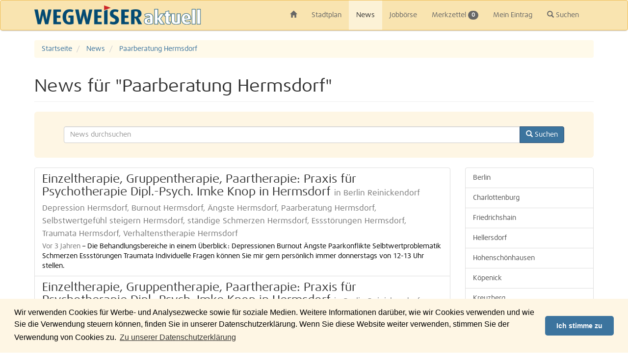

--- FILE ---
content_type: text/html; charset=UTF-8
request_url: https://www.wegweiser-aktuell.de/news/tags/Paarberatung%20Hermsdorf
body_size: 6381
content:
<!DOCTYPE html>
<html lang="de">
    <head>
        <meta charset="utf-8">
        <meta http-equiv="X-UA-Compatible" content="IE=edge">
        <meta name="viewport" content="width=device-width, initial-scale=1, maximum-scale=1, user-scalable=no">
        <meta name="description" content="Regionale News | Ort: Berlin | Schlagwort: Paarberatung Hermsdorf">
        <meta name="keywords" content="Berlin, Regionale News, Paarberatung Hermsdorf">
        <meta name="robots" content="index,follow">

        <title>Paarberatung Hermsdorf - News - WEGWEISER aktuell</title>

                <link rel="canonical" href="https://www.wegweiser-aktuell.de/news/tags/Paarberatung%20Hermsdorf">
        
                <link rel="alternate" type="application/rss+xml" href="/rss-berlin.xml" title="News aus Berlin">
                        <link rel="alternate" type="application/rss+xml" href="/rss-berlin-charlottenburg-1.xml" title="News aus Berlin Charlottenburg">
                <link rel="alternate" type="application/rss+xml" href="/rss-berlin-friedrichshain-2.xml" title="News aus Berlin Friedrichshain">
                <link rel="alternate" type="application/rss+xml" href="/rss-berlin-hellersdorf-3.xml" title="News aus Berlin Hellersdorf">
                <link rel="alternate" type="application/rss+xml" href="/rss-berlin-hohenschoenhausen-4.xml" title="News aus Berlin Hohenschönhausen">
                <link rel="alternate" type="application/rss+xml" href="/rss-berlin-koepenick-5.xml" title="News aus Berlin Köpenick">
                <link rel="alternate" type="application/rss+xml" href="/rss-berlin-kreuzberg-6.xml" title="News aus Berlin Kreuzberg">
                <link rel="alternate" type="application/rss+xml" href="/rss-berlin-lichtenberg-7.xml" title="News aus Berlin Lichtenberg">
                <link rel="alternate" type="application/rss+xml" href="/rss-berlin-marzahn-8.xml" title="News aus Berlin Marzahn">
                <link rel="alternate" type="application/rss+xml" href="/rss-berlin-mitte-9.xml" title="News aus Berlin Mitte">
                <link rel="alternate" type="application/rss+xml" href="/rss-berlin-neukoelln-10.xml" title="News aus Berlin Neukölln">
                <link rel="alternate" type="application/rss+xml" href="/rss-berlin-pankow-11.xml" title="News aus Berlin Pankow">
                <link rel="alternate" type="application/rss+xml" href="/rss-berlin-prenzlauer-berg-12.xml" title="News aus Berlin Prenzlauer Berg">
                <link rel="alternate" type="application/rss+xml" href="/rss-berlin-reinickendorf-13.xml" title="News aus Berlin Reinickendorf">
                <link rel="alternate" type="application/rss+xml" href="/rss-berlin-schoeneberg-14.xml" title="News aus Berlin Schöneberg">
                <link rel="alternate" type="application/rss+xml" href="/rss-berlin-spandau-15.xml" title="News aus Berlin Spandau">
                <link rel="alternate" type="application/rss+xml" href="/rss-berlin-steglitz-16.xml" title="News aus Berlin Steglitz">
                <link rel="alternate" type="application/rss+xml" href="/rss-berlin-tempelhof-17.xml" title="News aus Berlin Tempelhof">
                <link rel="alternate" type="application/rss+xml" href="/rss-berlin-tiergarten-18.xml" title="News aus Berlin Tiergarten">
                <link rel="alternate" type="application/rss+xml" href="/rss-berlin-treptow-19.xml" title="News aus Berlin Treptow">
                <link rel="alternate" type="application/rss+xml" href="/rss-umland-ost.xml" title="News aus Umland Ost">
                <link rel="alternate" type="application/rss+xml" href="/rss-berlin-wedding-20.xml" title="News aus Berlin Wedding">
                <link rel="alternate" type="application/rss+xml" href="/rss-berlin-weissensee-21.xml" title="News aus Berlin Weißensee">
                <link rel="alternate" type="application/rss+xml" href="/rss-berlin-wilmersdorf-22.xml" title="News aus Berlin Wilmersdorf">
                <link rel="alternate" type="application/rss+xml" href="/rss-berlin-zehlendorf-23.xml" title="News aus Berlin Zehlendorf">
                
        <link rel="icon" type="image/png" href="/media/images/favicon.png">
        <link rel="apple-touch-icon-precomposed" sizes="57x57" href="/media/images/apple-touch-icon-57x57.png">
        <link rel="apple-touch-icon-precomposed" sizes="72x72" href="/media/images/apple-touch-icon-72x72.png">
        <link rel="apple-touch-icon-precomposed" sizes="76x76" href="/media/images/apple-touch-icon-76x76.png">
        <link rel="apple-touch-icon-precomposed" sizes="114x114" href="/media/images/apple-touch-icon-114x114.png">
        <link rel="apple-touch-icon-precomposed" sizes="120x120" href="/media/images/apple-touch-icon-120x120.png">
        <link rel="apple-touch-icon-precomposed" sizes="144x144" href="/media/images/apple-touch-icon-144x144.png">
        <link rel="apple-touch-icon-precomposed" sizes="152x152" href="/media/images/apple-touch-icon-152x152.png">
        <link rel="apple-touch-icon-precomposed" sizes="180x180" href="/media/images/apple-touch-icon-180x180.png">

        <link rel="stylesheet" type="text/css" href="/media/css/frontend-v1.35.1.css">

        
        <script id="tpl-error-500" type="text/mustache">
            Ein Fehler ist aufgetreten, bitte versuchen Sie es später erneut.        </script>

        <script src="/media/js/frontend-v1.35.1.js"></script>
        <!--[if lte IE 8]>
            <script src="/media/js/frontend-lte-ie8.js"></script>
        <![endif]-->
        <!--[if lte IE 9]>
            <script src="/media/js/frontend-lte-ie9.js"></script>
        <![endif]-->

        
        
        
        
                <script
            data-ad-client="ca-pub-6875832584276378"
            async
            src="https://pagead2.googlesyndication.com/pagead/js/adsbygoogle.js"
        ></script>
        
            </head>

    <body>
        <nav id="navbar-control" class="navbar navbar-default sticky" role="navigation">
            <div class="container">
                <div class="navbar-header">
                    <button type="button" class="navbar-toggle">
                        <span class="icon-bar"></span>
                        <span class="icon-bar"></span>
                        <span class="icon-bar"></span>
                    </button>
                    <a class="navbar-brand" href="/">
                        <img src="/media/images/WEGWEISER-aktuell.png" alt="WEGWEISER aktuell">
                    </a>
                </div>

                <div class="collapse navbar-collapse">
                    <ul class="nav navbar-nav">
                        <li class="hidden-xs"><a href="/"><span class="glyphicon glyphicon-home"></span></a></li>                        <li><a href="/stadtplan">Stadtplan</a></li>
                        <li class="active"><a href="/news">News</a></li>
                        <li><a href="/jobs">Jobbörse</a></li>
                        <li><a href="/merkzettel">Merkzettel <span class="badge bookmark-length">0</span></a></li>
                        <li><a href="https://kunden.wegweiser-aktuell.de" target="_blank" rel="nofollow">Mein Eintrag</a></li>
                        <li><a href="#" class="navbar-nav-search"><span class="glyphicon glyphicon-search"></span> Suchen</a></li>                    </ul>

                                        <form class="navbar-form hidden" action="/suche" role="search">
                        <div class="autocomplete" data-submit="true" data-url="/autocomplete?q=%q" data-min-length="4">
                            <input type="hidden" name="type" class="autocomplete-reset">
                            <div class="input-group">
                                <input type="text" name="q" class="form-control" placeholder="Geben Sie hier Ihren Suchbegriff ein">
                                <ul class="dropdown-menu autocomplete-menu"></ul>
                                <span class="input-group-btn">
                                    <button type="submit" class="btn btn-default">
                                        <span class="glyphicon glyphicon-search"></span>
                                    </button>
                                </span>
                            </div>
                        </div>
                    </form>
                                    </div>
            </div>
        </nav>

                    <div id="ad-right-sticky">
    <div class="sticky">
                <script async src="https://pagead2.googlesyndication.com/pagead/js/adsbygoogle.js"></script>
        <!-- Right Sticky -->
        <ins class="adsbygoogle"
             style="display:inline-block;width:180px;height:600px"
             data-ad-client="ca-pub-6875832584276378"
             data-ad-slot="7226113437"></ins>
        <script>
            (adsbygoogle = window.adsbygoogle || []).push({});
        </script>
            </div>
</div>
        
        <div id="alert-control" class="alert-fixed">
            <div class="container">
                                                                                                                                                                            </div>
        </div>

        <div class="container">            <ol class="breadcrumb" itemscope itemtype="http://schema.org/BreadcrumbList">
    <li itemscope itemprop="itemListElement" itemtype="http://schema.org/ListItem">
        <a href="/" itemprop="item">
            <span itemprop="name">Startseite</span>
        </a>
        <meta itemprop="position" content="1" />
    </li>
    
    <li itemscope itemprop="itemListElement" itemtype="http://schema.org/ListItem">
        <a href="/news" itemprop="item">
            <span itemprop="name">News</span>
        </a>
        <meta itemprop="position" content="2" />
    </li>
    
    <li class="active" itemscope itemprop="itemListElement" itemtype="http://schema.org/ListItem">
        <a href="/news/tags/Paarberatung%20Hermsdorf" itemprop="item">
            <span itemprop="name">Paarberatung Hermsdorf</span>
        </a>
        <meta itemprop="position" content="3" />
    </li>
    
    </ol>

<div class="page-header">
    <h1>
        News für "Paarberatung Hermsdorf"            </h1>
</div>

<div class="jumbotron">
    <form action="/news-suche">
        <div class="form-group">
            <div class="autocomplete" data-submit="true" data-url="/autocomplete/news?q=%q">
                <input type="hidden" name="type" class="autocomplete-reset">

                <div class="input-group">
                    <input type="text" name="q" value="" class="form-control" placeholder="News durchsuchen">
                    <ul class="dropdown-menu autocomplete-menu"></ul>
                    <span class="input-group-btn">
                        <button type="submit" class="btn btn-primary">
                            <span class="glyphicon glyphicon-search"></span>
                            <span class="hidden-xs"> Suchen</span>
                        </button>
                    </span>
                </div>
            </div>
        </div>
    </form>
</div>

<div class="row">
    <div class="col-lg-9 col-md-8 col-xs-12">
                <div class="list-group">
                        <a href="/news/berlin-reinickendorf-einzeltherapie-gruppentherapie-paartherapie-praxis-fuer-psychotherapie-dipl-psych-imke-knop-in-hermsdorf_40544.htm" class="list-group-item" itemscope itemtype="http://schema.org/Article">
    <h2 class="list-group-item-heading">
        <span itemprop="headline">Einzeltherapie, Gruppentherapie, Paartherapie: Praxis für Psychotherapie Dipl.-Psych. Imke Knop in Hermsdorf</span>
        <small itemprop="keywords">in Berlin Reinickendorf</small>
    </h2>
    
    <div class="media">
                
        <div class="media-body">
            <h3 class="media-heading">
                <small itemprop="keywords">Depression Hermsdorf, Burnout Hermsdorf, Ängste Hermsdorf, Paarberatung Hermsdorf, Selbstwertgefühl steigern Hermsdorf, ständige Schmerzen Hermsdorf, Essstörungen Hermsdorf, Traumata Hermsdorf, Verhaltenstherapie Hermsdorf</small>
            </h3>

            <p class="media-text">
                <span itemprop="datePublished" class="text-muted">Vor 3 Jahren</span> &ndash;
                <span itemprop="articleBody">Die Behandlungsbereiche in einem Überblick:

Depressionen
Burnout
Ängste
Paarkonflikte
Selbtwertproblematik
Schmerzen
Essstörungen
Traumata

Individuelle Fragen können Sie mir gern persönlich immer donnerstags von 12-13 Uhr stellen.
 </span>
            </p>
        </div>
    </div>
</a>
                                    <a href="/news/berlin-reinickendorf-einzeltherapie-gruppentherapie-paartherapie-praxis-fuer-psychotherapie-dipl-psych-imke-knop-in-hermsdorf_39897.htm" class="list-group-item" itemscope itemtype="http://schema.org/Article">
    <h2 class="list-group-item-heading">
        <span itemprop="headline">Einzeltherapie, Gruppentherapie, Paartherapie: Praxis für Psychotherapie Dipl.-Psych. Imke Knop in Hermsdorf</span>
        <small itemprop="keywords">in Berlin Reinickendorf</small>
    </h2>
    
    <div class="media">
                
        <div class="media-body">
            <h3 class="media-heading">
                <small itemprop="keywords">Depression Hermsdorf, Burnout Hermsdorf, Ängste Hermsdorf, Paarberatung Hermsdorf, Selbstwertgefühl steigern Hermsdorf, ständige Schmerzen Hermsdorf, Essstörungen Hermsdorf, Traumata Hermsdorf, Verhaltenstherapie Hermsdorf</small>
            </h3>

            <p class="media-text">
                <span itemprop="datePublished" class="text-muted">Vor 10 Jahren</span> &ndash;
                <span itemprop="articleBody">Die Behandlungsbereiche in einem Überblick:

Depressionen
Burnout
Ängste
Paarkonflikte
Selbtwertproblematik
Schmerzen
Essstörungen
Traumata

Individuelle Fragen können Sie mir gern persönlich immer donnerstags von 12-13 Uhr stellen.
 </span>
            </p>
        </div>
    </div>
</a>
                                </div>
    
                    <div id="ad-mobile" class="visible-sm visible-xs ">
        <script async src="https://pagead2.googlesyndication.com/pagead/js/adsbygoogle.js"></script>
    <!-- Mobile -->
    <ins class="adsbygoogle"
         style="display:block"
         data-ad-client="ca-pub-6875832584276378"
         data-ad-slot="4184370324"
         data-ad-format="auto"
         data-full-width-responsive="true"></ins>
    <script>
        (adsbygoogle = window.adsbygoogle || []).push({});
    </script>
    </div>
        
        <ul class="pagination">
    <li class="disabled">
        <span>1 - 2 von 2</span>
    </li>
</ul>

<ul class="pagination">
            <li class="disabled"><span>&laquo;</span></li>
            
            <li class="disabled"><span>&lt;</span></li>
    
                        <li class="active"><span>1</span></li>
                    
            <li class="disabled"><span>&gt;</span></li>
    
            <li class="disabled"><span>&raquo;</span></li>
    </ul>
            </div>
    
    <div class="col-lg-3 col-md-4 col-xs-12">
        <div class="list-group">
    <a class="list-group-item" href="/news">Berlin</a>

        <a class="list-group-item " 
        href="/news/1/charlottenburg">Charlottenburg</a>
        <a class="list-group-item " 
        href="/news/2/friedrichshain">Friedrichshain</a>
        <a class="list-group-item " 
        href="/news/3/hellersdorf">Hellersdorf</a>
        <a class="list-group-item " 
        href="/news/4/hohenschoenhausen">Hohenschönhausen</a>
        <a class="list-group-item " 
        href="/news/5/koepenick">Köpenick</a>
        <a class="list-group-item " 
        href="/news/6/kreuzberg">Kreuzberg</a>
        <a class="list-group-item " 
        href="/news/7/lichtenberg">Lichtenberg</a>
        <a class="list-group-item " 
        href="/news/8/marzahn">Marzahn</a>
        <a class="list-group-item " 
        href="/news/9/mitte">Mitte</a>
        <a class="list-group-item " 
        href="/news/10/neukoelln">Neukölln</a>
        <a class="list-group-item " 
        href="/news/11/pankow">Pankow</a>
        <a class="list-group-item " 
        href="/news/12/prenzlauer-berg">Prenzlauer Berg</a>
        <a class="list-group-item " 
        href="/news/13/reinickendorf">Reinickendorf</a>
        <a class="list-group-item " 
        href="/news/14/schoeneberg">Schöneberg</a>
        <a class="list-group-item " 
        href="/news/15/spandau">Spandau</a>
        <a class="list-group-item " 
        href="/news/16/steglitz">Steglitz</a>
        <a class="list-group-item " 
        href="/news/17/tempelhof">Tempelhof</a>
        <a class="list-group-item " 
        href="/news/18/tiergarten">Tiergarten</a>
        <a class="list-group-item " 
        href="/news/19/treptow">Treptow</a>
        <a class="list-group-item " 
        href="/news/24/umland-ost">Umland Ost</a>
        <a class="list-group-item " 
        href="/news/20/wedding">Wedding</a>
        <a class="list-group-item " 
        href="/news/21/weissensee">Weißensee</a>
        <a class="list-group-item " 
        href="/news/22/wilmersdorf">Wilmersdorf</a>
        <a class="list-group-item " 
        href="/news/23/zehlendorf">Zehlendorf</a>
    </div>
        <div id="ad-right" class="">
        <script async src="https://pagead2.googlesyndication.com/pagead/js/adsbygoogle.js"></script>
    <!-- 160x600 linke Seite -->
    <ins class="adsbygoogle"
         style="display:block"
         data-ad-client="ca-pub-6875832584276378"
         data-ad-slot="2914159871"
         data-ad-format="auto"
         data-full-width-responsive="true"></ins>
    <script>
        (adsbygoogle = window.adsbygoogle || []).push({});
    </script>
    </div>
    </div>
</div>

<div class="tag-container clearfix">
            <a class="label label-default tag-29" href="/news/tags/Kellerabdichtungen">Kellerabdichtungen</a>
        <a class="label label-default tag-14" href="/news/tags/freie%20Wohnungen%20Wohngebiet%20Johannisthal">freie Wohnungen Wohngebiet Johannisthal</a>
        <a class="label label-default tag-100" href="/news/tags/Unternehmensberatung">Unternehmensberatung</a>
        <a class="label label-default tag-14" href="/news/tags/Beratung%20Unternehmensgr%C3%BCndung%20Berlin">Beratung Unternehmensgründung Berlin</a>
        <a class="label label-default tag-14" href="/news/tags/Selbsthypnose">Selbsthypnose</a>
        <a class="label label-default tag-14" href="/news/tags/Beschl%C3%A4ge%20Mahlsdorf">Beschläge Mahlsdorf</a>
        <a class="label label-default tag-14" href="/news/tags/Unterwassermassage">Unterwassermassage</a>
        <a class="label label-default tag-14" href="/news/tags/Dachklempner%20Petershagen%20Berlin">Dachklempner Petershagen Berlin</a>
        <a class="label label-default tag-14" href="/news/tags/Rentenantr%C3%A4ge">Rentenanträge</a>
        <a class="label label-default tag-14" href="/news/tags/Sanit%C3%A4r%2024-Stunden-Notdienst">Sanitär 24-Stunden-Notdienst</a>
        <a class="label label-default tag-14" href="/news/tags/Psychologe">Psychologe</a>
        <a class="label label-default tag-14" href="/news/tags/Entwicklungstherapie%20f%C3%BCr%20S%C3%A4uglinge%20und%20Kleinkinder">Entwicklungstherapie für Säuglinge und Kleinkinder</a>
        <a class="label label-default tag-14" href="/news/tags/Fenstersicherung%20Einbruch%20Berlin">Fenstersicherung Einbruch Berlin</a>
        <a class="label label-default tag-14" href="/news/tags/Wohngemeinschaften%20f%C3%BCr%20Demenzkranke">Wohngemeinschaften für Demenzkranke</a>
        <a class="label label-default tag-14" href="/news/tags/Ceramic">Ceramic</a>
        <a class="label label-default tag-14" href="/news/tags/Seniorenfreundliche%20Wohnungen%20am%20Tegeler%20See">Seniorenfreundliche Wohnungen am Tegeler See</a>
        <a class="label label-default tag-43" href="/news/tags/Baumkontrolle">Baumkontrolle</a>
        <a class="label label-default tag-14" href="/news/tags/Asiatische%20Pinselmassage%20auf%20Hyaloron">Asiatische Pinselmassage auf Hyaloron</a>
        <a class="label label-default tag-14" href="/news/tags/Einkommensteuer">Einkommensteuer</a>
        <a class="label label-default tag-14" href="/news/tags/Reparatur%20K%C3%BChlschrank%20Obersch%C3%B6neweide">Reparatur Kühlschrank Oberschöneweide</a>
        <a class="label label-default tag-14" href="/news/tags/Transportunternehmen">Transportunternehmen</a>
        <a class="label label-default tag-14" href="/news/tags/Tumor%20Tier">Tumor Tier</a>
        <a class="label label-default tag-14" href="/news/tags/Rentenpr%C3%BCfung%20Hermsdorf">Rentenprüfung Hermsdorf</a>
        <a class="label label-default tag-14" href="/news/tags/Krananlage%20f%C3%BCr%20Boote%20bis%2018%20t%20und%20bis%2016%20m%20L%C3%A4nge">Krananlage für Boote bis 18 t und bis 16 m Länge</a>
        <a class="label label-default tag-14" href="/news/tags/Wohnbereich%20f%C3%BCr%20alkoholkranke%20M%C3%A4nner%20Berlin">Wohnbereich für alkoholkranke Männer Berlin</a>
        <a class="label label-default tag-14" href="/news/tags/Malerarbeiten%20Kaulsdorf">Malerarbeiten Kaulsdorf</a>
        <a class="label label-default tag-100" href="/news/tags/Fitness">Fitness</a>
        <a class="label label-default tag-14" href="/news/tags/Kfz-Anmeldung">Kfz-Anmeldung</a>
        <a class="label label-default tag-14" href="/news/tags/BRP%20Berlin">BRP Berlin</a>
        <a class="label label-default tag-14" href="/news/tags/Sprachst%C3%B6rung">Sprachstörung</a>
        <a class="label label-default tag-14" href="/news/tags/Zahnchirurg%20Blumberger%20Damm">Zahnchirurg Blumberger Damm</a>
        <a class="label label-default tag-14" href="/news/tags/Strafverteidiger">Strafverteidiger</a>
        <a class="label label-default tag-14" href="/news/tags/Handwerker">Handwerker</a>
        <a class="label label-default tag-29" href="/news/tags/Trockenbauarbeiten">Trockenbauarbeiten</a>
        <a class="label label-default tag-29" href="/news/tags/faszientraining">faszientraining</a>
        <a class="label label-default tag-14" href="/news/tags/Orthop%C3%A4de%20Privatpatient%20B%C3%B6lschestra%C3%9Fe">Orthopäde Privatpatient Bölschestraße</a>
        <a class="label label-default tag-14" href="/news/tags/Bildung%20f%C3%BCr%20Menschen%20mit%20Behinderungen%20Moabit">Bildung für Menschen mit Behinderungen Moabit</a>
        <a class="label label-default tag-14" href="/news/tags/Jahresabschluss%20Mahlsdorfer%20Stra%C3%9Fe">Jahresabschluss Mahlsdorfer Straße</a>
        <a class="label label-default tag-14" href="/news/tags/Fragen%20zur%20Lohnsteuererm%C3%A4%C3%9Figung">Fragen zur Lohnsteuerermäßigung</a>
        <a class="label label-default tag-14" href="/news/tags/Psychisch-funktionelle%20Behandlung">Psychisch-funktionelle Behandlung</a>
        <a class="label label-default tag-14" href="/news/tags/Enzymtherapie%20Berlin">Enzymtherapie Berlin</a>
        <a class="label label-default tag-14" href="/news/tags/Oralchirurgie%20Senftenberger%20Ring">Oralchirurgie Senftenberger Ring</a>
        <a class="label label-default tag-14" href="/news/tags/Trockenbauer%20Mariendorf%20Berlin">Trockenbauer Mariendorf Berlin</a>
        <a class="label label-default tag-14" href="/news/tags/Schienenanfertigung">Schienenanfertigung</a>
        <a class="label label-default tag-14" href="/news/tags/papierlose%20Buchf%C3%BChrung">papierlose Buchführung</a>
        <a class="label label-default tag-14" href="/news/tags/Sichtschutzzaun%20Berlin">Sichtschutzzaun Berlin</a>
        <a class="label label-default tag-57" href="/news/tags/Magnetfeldtherapie">Magnetfeldtherapie</a>
        <a class="label label-default tag-29" href="/news/tags/AVWS">AVWS</a>
        <a class="label label-default tag-14" href="/news/tags/Badumgestaltung">Badumgestaltung</a>
        <a class="label label-default tag-14" href="/news/tags/Palliativcare">Palliativcare</a>
        <a class="label label-default tag-14" href="/news/tags/Atemtest%20Nahrungsmittelunvertr%C3%A4glichkeit%20Berlin">Atemtest Nahrungsmittelunverträglichkeit Berlin</a>
        <a class="label label-default tag-14" href="/news/tags/Wohnen%20und%20Pflege%20f%C3%BCr%20%C3%A4ltere%20Menschen">Wohnen und Pflege für ältere Menschen</a>
        <a class="label label-default tag-14" href="/news/tags/neue%20Frisur">neue Frisur</a>
        <a class="label label-default tag-43" href="/news/tags/Nagelerkrankungen">Nagelerkrankungen</a>
        <a class="label label-default tag-14" href="/news/tags/Unfall%20im%20Ausland%20Rechtsanwalt%20Berlin">Unfall im Ausland Rechtsanwalt Berlin</a>
        <a class="label label-default tag-14" href="/news/tags/Fennpfuhl">Fennpfuhl</a>
        <a class="label label-default tag-14" href="/news/tags/Wohnen%20f%C3%BCr%20Menschen%20mit%20geistiger%20Behinderung">Wohnen für Menschen mit geistiger Behinderung</a>
        <a class="label label-default tag-14" href="/news/tags/Apotheke%20Neue%20Grottkauer%20Stra%C3%9Fe">Apotheke Neue Grottkauer Straße</a>
        <a class="label label-default tag-14" href="/news/tags/Neutraltherapie%20Tierarzt">Neutraltherapie Tierarzt</a>
        <a class="label label-default tag-43" href="/news/tags/Sprechst%C3%B6rung">Sprechstörung</a>
        <a class="label label-default tag-14" href="/news/tags/Klempnerei">Klempnerei</a>
        <a class="label label-default tag-29" href="/news/tags/Bu%C3%9Fgeld%20Rechtsanwalt">Bußgeld Rechtsanwalt</a>
        <a class="label label-default tag-14" href="/news/tags/Dichtheitspr%C3%BCfungen%20Berlin%20Bohnsdorf">Dichtheitsprüfungen Berlin Bohnsdorf</a>
        <a class="label label-default tag-14" href="/news/tags/Psychiatrie%20und%20Psychotherapie">Psychiatrie und Psychotherapie</a>
        <a class="label label-default tag-14" href="/news/tags/Implantatversorgungen">Implantatversorgungen</a>
        <a class="label label-default tag-14" href="/news/tags/Steuererkl%C3%A4rung%20privat%20und%20betrieblich%20Tegel">Steuererklärung privat und betrieblich Tegel</a>
        <a class="label label-default tag-14" href="/news/tags/Malerarbeiten%20Berlin">Malerarbeiten Berlin</a>
        <a class="label label-default tag-14" href="/news/tags/Logostempel">Logostempel</a>
        <a class="label label-default tag-14" href="/news/tags/Bandscheibenvorfall">Bandscheibenvorfall</a>
        <a class="label label-default tag-14" href="/news/tags/Gaubensanierung%20Tegel">Gaubensanierung Tegel</a>
        <a class="label label-default tag-14" href="/news/tags/Fassadengestaltung%20Kaulsdorf%20Mahlsdorf">Fassadengestaltung Kaulsdorf Mahlsdorf</a>
        <a class="label label-default tag-14" href="/news/tags/Gartendekoration">Gartendekoration</a>
        <a class="label label-default tag-14" href="/news/tags/Beratung%20bei%20Selbstanzeigen">Beratung bei Selbstanzeigen</a>
        <a class="label label-default tag-14" href="/news/tags/Torsysteme%20Biesdorf">Torsysteme Biesdorf</a>
        <a class="label label-default tag-29" href="/news/tags/Mietvertrag%20Rechtsanwalt">Mietvertrag Rechtsanwalt</a>
        <a class="label label-default tag-29" href="/news/tags/betriebswirtschaftliche%20Auswertungen">betriebswirtschaftliche Auswertungen</a>
        <a class="label label-default tag-14" href="/news/tags/Mietwohnungen%20in%20Wilhelmsruh">Mietwohnungen in Wilhelmsruh</a>
        <a class="label label-default tag-100" href="/news/tags/Baumf%C3%A4llung">Baumfällung</a>
        <a class="label label-default tag-14" href="/news/tags/Facharzt%20f%C3%BCr%20Chirurgie">Facharzt für Chirurgie</a>
        <a class="label label-default tag-29" href="/news/tags/Hals-Nasen-Ohren-Arzt">Hals-Nasen-Ohren-Arzt</a>
        <a class="label label-default tag-14" href="/news/tags/Atemtherapie%20und%20Bewegungsbad">Atemtherapie und Bewegungsbad</a>
        <a class="label label-default tag-14" href="/news/tags/Autokauf%20Berlin">Autokauf Berlin</a>
        <a class="label label-default tag-14" href="/news/tags/Vord%C3%A4cher%20aus%20Glas%20Berlin">Vordächer aus Glas Berlin</a>
        <a class="label label-default tag-14" href="/news/tags/technische%20Gutachten%20Alt-Treptow%20Berlin">technische Gutachten Alt-Treptow Berlin</a>
        <a class="label label-default tag-14" href="/news/tags/Kaminholz%20kaufen">Kaminholz kaufen</a>
        <a class="label label-default tag-14" href="/news/tags/Kr%C3%A4uterhof%20in%20Reinickendorf%20L%C3%BCbars%20Berlin">Kräuterhof in Reinickendorf Lübars Berlin</a>
        <a class="label label-default tag-14" href="/news/tags/Tiefbau">Tiefbau</a>
        <a class="label label-default tag-14" href="/news/tags/Prophylaxe%20Ersachsene">Prophylaxe Ersachsene</a>
        <a class="label label-default tag-14" href="/news/tags/Lederreinigung">Lederreinigung</a>
        <a class="label label-default tag-14" href="/news/tags/M%C3%B6beltischler%20Berlin">Möbeltischler Berlin</a>
        <a class="label label-default tag-14" href="/news/tags/Wegeunfall">Wegeunfall</a>
        <a class="label label-default tag-14" href="/news/tags/Arbeit%20f%C3%BCr%20Menschen%20mit%20Behinderung%20L%C3%BCbars%20Berlin">Arbeit für Menschen mit Behinderung Lübars Berlin</a>
        <a class="label label-default tag-29" href="/news/tags/Businessplan%20und%20Unternehmensfinanzierung">Businessplan und Unternehmensfinanzierung</a>
        <a class="label label-default tag-14" href="/news/tags/Antistatik">Antistatik</a>
        <a class="label label-default tag-29" href="/news/tags/Dachbau">Dachbau</a>
        <a class="label label-default tag-14" href="/news/tags/betreute%20Wohnformen%20Berlin">betreute Wohnformen Berlin</a>
        <a class="label label-default tag-14" href="/news/tags/Pflege%20in%20Wohngemeinschaften">Pflege in Wohngemeinschaften</a>
        <a class="label label-default tag-14" href="/news/tags/Reha-Ma%C3%9Fnahme">Reha-Maßnahme</a>
        <a class="label label-default tag-14" href="/news/tags/Bauschuttabfuhr%20Friedrichshagen">Bauschuttabfuhr Friedrichshagen</a>
        <a class="label label-default tag-14" href="/news/tags/Praxis%20f%C3%BCr%20Logop%C3%A4die%20Tegel%20und%20Frohnau">Praxis für Logopädie Tegel und Frohnau</a>
    </div>
        </div>
        <div class="device-xs visible-xs"></div>
        <div class="device-sm visible-sm"></div>
        <div class="device-md visible-md"></div>
        <div class="device-lg visible-lg"></div>

        <div class="footer">
            <div class="container">
                <div class="footer-nav">
                    <ul class="row">
                        <li class="col-xs-6 col-sm-4 col-md-3 col-lg-2">
                            <span class="footer-brand">&copy; WEGWEISER aktuell</span>
                        </li>
                        <li class="col-xs-6 col-sm-4 col-md-3 col-lg-2"><a href="/printausgaben">Printausgaben</a></li>
                        <li class="col-xs-6 col-sm-4 col-md-3 col-lg-2"><a href="/online-eintrag">Kostenfreier Eintrag</a></li>
                        <li class="col-xs-6 col-sm-4 col-md-3 col-lg-2"><a href="/mediadaten">Mediadaten</a></li>
                        <li class="col-xs-6 col-sm-4 col-md-3 col-lg-2"><a href="/kontakte">Kontakte</a></li>
                        <li class="col-xs-6 col-sm-4 col-md-3 col-lg-2 col-lg-offset-2"><a href="/impressum">Impressum</a></li>
                        <li class="col-xs-6 col-sm-4 col-md-3 col-lg-2"><a href="/datenschutzerklaerung">Datenschutzerklärung</a></li>
                    </ul>

                    <ul class="row">
                                                                            <li class="col-xs-6 col-sm-4 col-md-3 col-lg-2">
                                <a href="/berlin/1_charlottenburg.htm">Charlottenburg</a>
                            </li>
                                                    <li class="col-xs-6 col-sm-4 col-md-3 col-lg-2">
                                <a href="/berlin/2_friedrichshain.htm">Friedrichshain</a>
                            </li>
                                                    <li class="col-xs-6 col-sm-4 col-md-3 col-lg-2">
                                <a href="/berlin/3_hellersdorf.htm">Hellersdorf</a>
                            </li>
                                                    <li class="col-xs-6 col-sm-4 col-md-3 col-lg-2">
                                <a href="/berlin/4_hohenschoenhausen.htm">Hohenschönhausen</a>
                            </li>
                                                    <li class="col-xs-6 col-sm-4 col-md-3 col-lg-2">
                                <a href="/berlin/5_koepenick.htm">Köpenick</a>
                            </li>
                                                    <li class="col-xs-6 col-sm-4 col-md-3 col-lg-2">
                                <a href="/berlin/6_kreuzberg.htm">Kreuzberg</a>
                            </li>
                                                    <li class="col-xs-6 col-sm-4 col-md-3 col-lg-2">
                                <a href="/berlin/7_lichtenberg.htm">Lichtenberg</a>
                            </li>
                                                    <li class="col-xs-6 col-sm-4 col-md-3 col-lg-2">
                                <a href="/berlin/8_marzahn.htm">Marzahn</a>
                            </li>
                                                    <li class="col-xs-6 col-sm-4 col-md-3 col-lg-2">
                                <a href="/berlin/9_mitte.htm">Mitte</a>
                            </li>
                                                    <li class="col-xs-6 col-sm-4 col-md-3 col-lg-2">
                                <a href="/berlin/10_neukoelln.htm">Neukölln</a>
                            </li>
                                                    <li class="col-xs-6 col-sm-4 col-md-3 col-lg-2">
                                <a href="/berlin/11_pankow.htm">Pankow</a>
                            </li>
                                                    <li class="col-xs-6 col-sm-4 col-md-3 col-lg-2">
                                <a href="/berlin/12_prenzlauer-berg.htm">Prenzlauer Berg</a>
                            </li>
                                                    <li class="col-xs-6 col-sm-4 col-md-3 col-lg-2">
                                <a href="/berlin/13_reinickendorf.htm">Reinickendorf</a>
                            </li>
                                                    <li class="col-xs-6 col-sm-4 col-md-3 col-lg-2">
                                <a href="/berlin/14_schoeneberg.htm">Schöneberg</a>
                            </li>
                                                    <li class="col-xs-6 col-sm-4 col-md-3 col-lg-2">
                                <a href="/berlin/15_spandau.htm">Spandau</a>
                            </li>
                                                    <li class="col-xs-6 col-sm-4 col-md-3 col-lg-2">
                                <a href="/berlin/16_steglitz.htm">Steglitz</a>
                            </li>
                                                    <li class="col-xs-6 col-sm-4 col-md-3 col-lg-2">
                                <a href="/berlin/17_tempelhof.htm">Tempelhof</a>
                            </li>
                                                    <li class="col-xs-6 col-sm-4 col-md-3 col-lg-2">
                                <a href="/berlin/18_tiergarten.htm">Tiergarten</a>
                            </li>
                                                    <li class="col-xs-6 col-sm-4 col-md-3 col-lg-2">
                                <a href="/berlin/19_treptow.htm">Treptow</a>
                            </li>
                                                    <li class="col-xs-6 col-sm-4 col-md-3 col-lg-2">
                                <a href="/umland-ost">Umland Ost</a>
                            </li>
                                                    <li class="col-xs-6 col-sm-4 col-md-3 col-lg-2">
                                <a href="/berlin/20_wedding.htm">Wedding</a>
                            </li>
                                                    <li class="col-xs-6 col-sm-4 col-md-3 col-lg-2">
                                <a href="/berlin/21_weissensee.htm">Weißensee</a>
                            </li>
                                                    <li class="col-xs-6 col-sm-4 col-md-3 col-lg-2">
                                <a href="/berlin/22_wilmersdorf.htm">Wilmersdorf</a>
                            </li>
                                                    <li class="col-xs-6 col-sm-4 col-md-3 col-lg-2">
                                <a href="/berlin/23_zehlendorf.htm">Zehlendorf</a>
                            </li>
                                            </ul>
                </div>
            </div>
        </div>

        <a href="#" id="scroll-to-top-control" class="label label-default label-scroll"><span class="glyphicon glyphicon-chevron-up"></span></a>
    </body>

</html>


--- FILE ---
content_type: text/html; charset=utf-8
request_url: https://www.google.com/recaptcha/api2/aframe
body_size: 266
content:
<!DOCTYPE HTML><html><head><meta http-equiv="content-type" content="text/html; charset=UTF-8"></head><body><script nonce="WOssEh7iK8OYnBryNl6G1g">/** Anti-fraud and anti-abuse applications only. See google.com/recaptcha */ try{var clients={'sodar':'https://pagead2.googlesyndication.com/pagead/sodar?'};window.addEventListener("message",function(a){try{if(a.source===window.parent){var b=JSON.parse(a.data);var c=clients[b['id']];if(c){var d=document.createElement('img');d.src=c+b['params']+'&rc='+(localStorage.getItem("rc::a")?sessionStorage.getItem("rc::b"):"");window.document.body.appendChild(d);sessionStorage.setItem("rc::e",parseInt(sessionStorage.getItem("rc::e")||0)+1);localStorage.setItem("rc::h",'1769082701287');}}}catch(b){}});window.parent.postMessage("_grecaptcha_ready", "*");}catch(b){}</script></body></html>